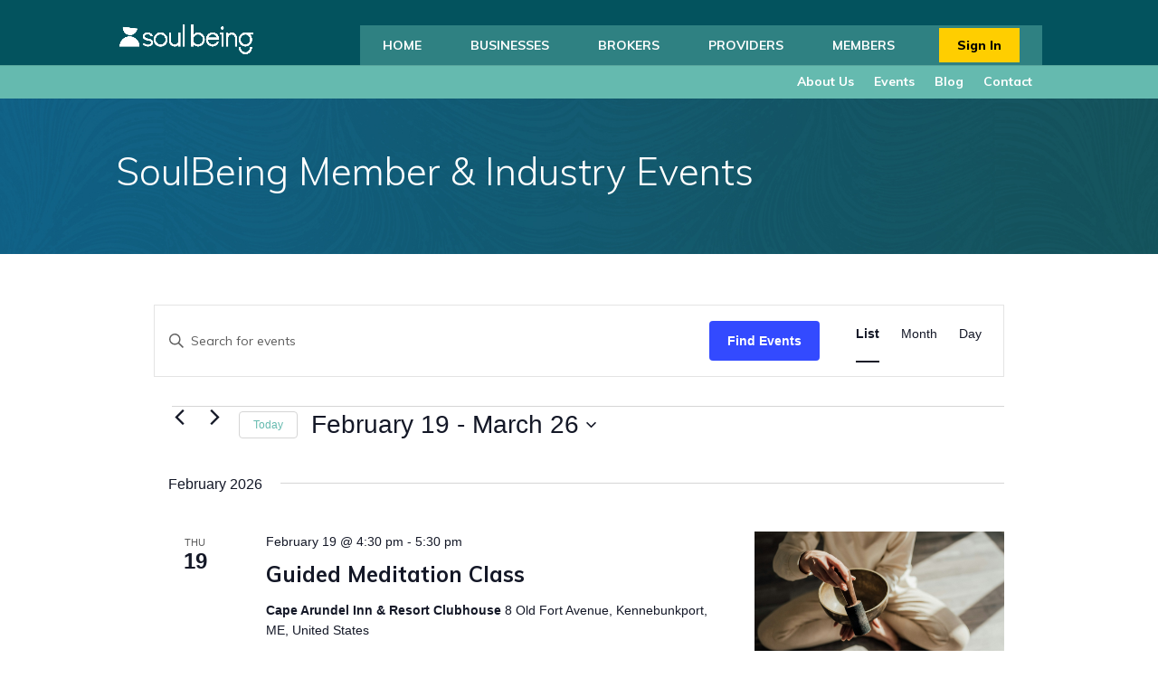

--- FILE ---
content_type: text/css
request_url: https://soulbeing.com/wp-content/plugins/soul-functions/css/soul-public.min.css?ver=1.0.6
body_size: 2038
content:
.acf-map{width:100%;height:300px;border:#ccc solid 1px;margin:20px 0}.acf-map img{max-width:inherit !important}@media screen and (max-width: 600px){table.appointment-types-table{width:100%}table.appointment-types-table thead{display:none}table.appointment-types-table tr,table.appointment-types-table td{border-bottom:1px solid #ddd}table.appointment-types-table tr{margin-bottom:8px;display:block}table.appointment-types-table td{display:flex}table.appointment-types-table td::before{content:attr(label);font-weight:bold;width:120px;min-width:120px}}table.appointment-types-table{overflow-y:auto;display:block}table.appointment-types-table th,table.appointment-types-table td{vertical-align:top;border:1px solid #e2e2e2;padding:5px}.click-to-reveal-popup{display:none;position:fixed;top:0;left:0;width:100%;height:100%;background:rgba(0,0,0,.8);z-index:999999}.click-to-reveal button{color:#fff;box-shadow:none;border:1px solid #65baaf;border-radius:0px;font-size:16px;background-color:#65baaf;padding:10px;display:inline-block;margin-bottom:10px;-webkit-transition-duration:.2s;transition-duration:.2s;-webkit-transition-property:all !important;transition-property:all !important;cursor:pointer}.click-to-reveal button:hover{color:#65baaf;background-color:#fff}.click-to-reveal-wrapp{position:absolute;left:50%;top:50%;transform:translate(-50%, -50%);background-color:#fff;padding:20px;width:600px;max-height:100%;max-width:100%;height:auto;overflow:overlay;background-image:url(/wp-content/uploads/2023/08/supernova-bg.png);background-position:center center;background-size:cover}.click-to-reveal-wrapp .reveal-form-message{text-align:center}.click-to-reveal-wrapp .reveal-form-message .msg-success p{color:#000;font-size:20px;font-weight:600}.click-to-reveal-wrapp .reveal-form-message .msg-error p{color:red}.click-to-reveal-wrapp .chosen-container{width:100% !important}.click-to-reveal-wrapp .chosen-container .chosen-choices{color:#2c3345;border-radius:12px;padding:5px 10px}.click-to-reveal-wrapp .chosen-container .chosen-results{max-height:175px !important}.click-to-reveal-wrapp .form-iframe-wrapp{width:100%;position:relative;overflow:auto;height:100%}.click-to-reveal-wrapp span.close{position:absolute;top:5px;right:10px;font-size:25px;cursor:pointer;z-index:2;color:#000}.click-to-reveal-wrapp .reveal-form-row{width:100%;display:block;margin-bottom:10px}.click-to-reveal-wrapp .reveal-form-row label,.click-to-reveal-wrapp .reveal-form-row input[type=text],.click-to-reveal-wrapp .reveal-form-row input[type=tel]{width:100%;color:#2c3345;border-radius:12px}.click-to-reveal-wrapp .reveal-form-row input[type=text],.click-to-reveal-wrapp .reveal-form-row input[type=tel]{height:40px;padding-left:10px;padding-right:10px}.click-to-reveal-wrapp .reveal-form-row input[type=submit]{padding:5px 20px;line-height:1.7em !important;-webkit-transition-duration:.2s;transition-duration:.2s;-webkit-transition-property:all !important;transition-property:all !important;color:#fff !important;font-weight:700 !important;font-size:18px;background-color:#65baaf;border:2px solid #65baaf !important;border-radius:0px !important;font-family:"Muli",Helvetica,Arial,Lucida,sans-serif !important;cursor:pointer;margin-top:20px;border-radius:4px}.click-to-reveal-wrapp .reveal-form-row input[type=submit]:hover{color:#65baaf !important;background-color:#fff !important}.click-to-reveal-wrapp .reveal-form-row .required{color:red}.similar_professionals{color:#65baaf !important;margin-bottom:20px}.similar_professionals .et_pb_blurb_content{text-align:left;margin-left:0}.similar_professionals .et_pb_main_blurb_image{width:32px;display:table-cell;line-height:0}.similar_professionals .et_pb_image_wrap{width:80px;display:block;margin:auto}.similar_professionals .et_pb_blurb_container{display:table-cell;vertical-align:top;padding-left:15px}.similar_professionals .et_pb_module_header{padding-top:15px}.single.single-practitioner .comment_date{display:none}.practitioners-result .practitioner-row{width:100%;clear:both;display:flex;background-color:#fff;margin-bottom:25px;margin-right:15px;padding:20px;-webkit-border-radius:5px;-moz-border-radius:5px;border-radius:5px;-webkit-box-shadow:0 0 15px 0 rgba(0,0,0,.05);-moz-box-shadow:0 0 15px 0 rgba(0,0,0,.05);box-shadow:0 0 15px 0 rgba(0,0,0,.05)}.practitioners-result .practitioner-image{width:100px;display:inline-block;position:relative}.practitioners-result .practitioner-image img{vertical-align:top;-webkit-border-radius:50%;-moz-border-radius:50%;border-radius:50%;width:100px;height:100px}.practitioners-result .practitioner-image .simplefavorite-button{color:#fff;position:absolute;right:0;font-size:20px;background-color:#65baaf;border-radius:50%;padding:3px 5px;text-align:center;cursor:pointer}.practitioners-result .practitioner-image .simplefavorite-button.active{color:red;opacity:1}.practitioners-result .practitioner-info{padding:10px 0 0 20px;display:inline-block;width:calc(100% - 120px)}.practitioners-result .practitioner-more{width:100%;text-align:center;margin-top:20px}.practitioners-result .practitioner-more a{background-color:#fff;border:1px solid #65baaf;color:#65baaf;font-size:20px;padding:10px 20px}.practitioner-small{width:24%;text-align:center;display:inline-block;vertical-align:top;min-height:250px}@media only screen and (max-width: 1200px){.practitioner-small{width:48%}}@media only screen and (max-width: 600px){.practitioner-small{width:100%}}.practitioner-small .practitioner-image{width:150px;display:inline-block;position:relative}.practitioner-small .practitioner-image img{vertical-align:top;-webkit-border-radius:50%;-moz-border-radius:50%;border-radius:50%;width:150px;height:150px}.practitioner-small .practitioner-image .simplefavorite-button{color:#fff;position:absolute;right:0;font-size:20px;background-color:#65baaf;border-radius:50%;padding:3px 5px;text-align:center;cursor:pointer}.practitioner-small .practitioner-image .simplefavorite-button.active{color:red;opacity:1}.practitioner-small .practitioner-name{text-align:center;margin-top:10px}.practitioner-small .practitioner-name h3{color:#65baaf;font-size:18px}.practitioner-small .practitioner-name .practitioner-category{color:#000;font-weight:bold}.practitioner-modalities{color:#000;font-weight:bold}.term-item-small{margin-bottom:20px}.soul-nearby-therapists-dropdown{margin-bottom:20px}.practitioner-terms{background-color:#fff;padding:20px;-webkit-border-radius:5px;-moz-border-radius:5px;border-radius:5px;-webkit-box-shadow:0 0 15px 0 rgba(0,0,0,.05);-moz-box-shadow:0 0 15px 0 rgba(0,0,0,.05);box-shadow:0 0 15px 0 rgba(0,0,0,.05)}.practitioner-terms .practitioner-title{font-size:22px;font-weight:bold;cursor:pointer}.practitioner-terms .practitioner-title:after{content:"";border:solid #666;border-width:0 3px 3px 0;display:inline-block;padding:3px;transform:rotate(45deg);-webkit-transform:rotate(45deg);display:inline-block;vertical-align:middle}.practitioner-terms .practitioner-title.active:after{transform:rotate(-135deg);-webkit-transform:rotate(-135deg)}.practitioner-terms .practitioner-term-item-label{background-color:#fff;border:1px solid #65baaf;color:#65baaf;font-size:20px;padding:5px;display:inline-block;margin-right:5px;margin-top:5px}.practitioner-terms .practitioner-term-item-label .practitioner-term-item-remove{cursor:pointer}.practitioner-terms .practitioner-term-rows{visibility:hidden;opacity:0;height:0;transition:visibility 0s,opacity .5s linear}.practitioner-terms .practitioner-term-rows.active{margin-top:20px;height:auto;visibility:visible;opacity:1}.practitioner-terms .practitioner-term-rows .practitioner-term-item{cursor:pointer}.practitioner-terms .practitioner-term-rows .practitioner-term-item:hover{color:#65baaf}.soul-search-inputs input[type=text],.soul-search-inputs select{width:100%;padding:10px 5px;border:1px solid #65baaf;margin-bottom:10px}.soul-search-inputs input[type=submit]{background-color:#fff;border:1px solid #65baaf;color:#65baaf;font-size:20px;padding:5px;display:inline-block;margin-right:5px;cursor:pointer}.soul-search-inputs #soul-clear-btn{border:1px solid #e26e65;color:#e26e65}input[type=text].practitioner-terms-filter{width:100%;padding:10px 5px;border:1px solid #65baaf;margin-bottom:20px}.practitioners-result-loading{text-align:center;display:none}.my-professional-profiles{position:relative;color:#65baaf;padding-top:1em;padding-bottom:1em;cursor:pointer}.my-professional-profiles ul{display:none;position:absolute;background-color:#fff;list-style:none;z-index:5;padding:10px !important;-webkit-box-shadow:0 0 15px 0 rgba(0,0,0,.05);-moz-box-shadow:0 0 15px 0 rgba(0,0,0,.05);box-shadow:0 0 15px 0 rgba(0,0,0,.05)}.my-professional-profiles ul li{list-style:none}.my-professional-profiles:hover ul{display:block}.my-assessment{margin-bottom:15px;padding:20px;-webkit-box-shadow:0 0 15px 0 rgba(0,0,0,.05);-moz-box-shadow:0 0 15px 0 rgba(0,0,0,.05);box-shadow:0 0 15px 0 rgba(0,0,0,.05)}.my-assessment span{color:#65baaf;cursor:pointer}.my-assessment .my-assessment-message{display:none}.my-assessment.active .my-assessment-message{display:block}.future_event_home{width:33.33%;display:inline-block;vertical-align:top;min-height:400px;padding:20px 20px}@media only screen and (max-width: 1200px){.future_event_home{width:48%}}@media only screen and (max-width: 600px){.future_event_home{width:100%}}.future_event_home .ev-featured-img{width:100%;margin-bottom:15px}.future_event_home h4{font-size:20px}.future_event_home .ev-date{font-size:15px;color:#333;padding-bottom:10px;line-height:1em;font-weight:500}.future_event_home .ev-description{color:#666;margin-bottom:20px}.future_events_wrapper{display:flex;flex-wrap:wrap;gap:40px;width:100%}@media only screen and (max-width: 1200px){.future_events_wrapper{width:100%;display:block}}.future_event_home_no_img{width:50%;display:inline-flex;vertical-align:top;flex:1}@media only screen and (max-width: 1200px){.future_event_home_no_img{width:100%;margin-bottom:20px}}@media only screen and (max-width: 600px){.future_event_home_no_img{width:100%}}.future_event_home_no_img .event-wrapp{display:flex;width:100%;min-height:150px}.future_event_home_no_img .left-event{width:130px;background-color:#63b9b0;color:#fff;vertical-align:top;position:relative}.future_event_home_no_img .right-event{padding:15px;border:1px solid #e2e2e2;width:calc(100% - 130px)}.future_event_home_no_img h4{font-size:20px}.future_event_home_no_img .ev-date{font-size:15px;line-height:1em;font-weight:500;top:50%;transform:translate(-50%, -50%);position:absolute;left:50%;text-align:center}.future_event_home_no_img .ev-date .small-date{text-transform:uppercase}.future_event_home_no_img .ev-date .big-date{font-size:60px;line-height:1.1em}.future_event_home_no_img .ev-description{color:#666;margin-bottom:20px}.ev-register-btn{color:#fff !important;border-width:0px !important;font-size:15px !important;background-color:#03535e !important;transition:all 300ms ease 0ms;display:inline-block}.ev-register-btn :after{transition:all 300ms ease 0ms;font-size:32px;line-height:1em;content:"5";opacity:0;position:absolute;margin-left:-1em;-webkit-transition:all .2s;transition:all .2s;text-transform:none;-webkit-font-feature-settings:"kern" off;font-feature-settings:"kern" off;font-variant:none;font-style:normal;font-weight:400;text-shadow:none;font-size:1.6em}

--- FILE ---
content_type: text/css
request_url: https://soulbeing.com/wp-content/et-cache/global/et-divi-customizer-global.min.css?ver=1768402076
body_size: 1413
content:
.ds_register{padding-left:20px}.et-cart-info{display:none}.membership-active .sub-has{display:block}.membership-active .sub-choose{display:none}.membership-inactive .sub-has{display:none}.membership-inactive .sub-choose{display:block}.membership-banner{width:100%;color:#fff;background:#03535e;text-align:center;padding:10px}.woocommerce #customer_details{display:none!important}.um-popup a.button{display:inline-block!important}.um-popup a.button:after{display:none!important}.um-popup a.button:hover{padding:.3em 1em!important}.ds_register a{background-color:#ffce00;padding:12px 20px!important;color:#000!important;font-weight:800}body.page-id-8334 .ds_register,body.page-id-10577 .ds_register{display:none!important}.acf-button.button[type="submit"]{color:#000000!important;border-width:0px!important;font-size:19px;background-color:#ffce00;padding:10px;cursor:pointer}.acf-button.button2{color:#ffffff!important;border-width:0px!important;font-size:19px;background-color:#03535e;padding:10px;margin-left:15px;cursor:pointer}.soul-collapsable{transition:all 0.5s linear;height:0;opacity:0;visibility:hidden;overflow:hidden;padding:0 10px}.soul-collapsable.active{height:auto;opacity:1;visibility:visible;border:1px solid #d9d9d9;padding:10px}.soul-taxonomy-desc h2{cursor:pointer;padding:10px;background:#f9f9f9;border:1px solid #d9d9d9}.soul-taxonomy-desc h2 a{text-decoration:none}.soul-taxonomy-desc{}.et_pb_bg_layout_light .et_pb_button:hover{background-color:#65baaf!important}.ds_register a:hover{background-color:#ffce00bf!important;padding:12px 20px!important;color:#000!important;font-weight:800}#custom_submenu{background-color:#65baaf;margin-top:0px;margin-bottom:0px;padding-top:0px;padding-bottom:0px;width:100%}#top-menu-nav{background-color:#67baaf70}.et_pb_searchsubmit{background-color:#ffce00!important;color:#000000;font-weight:700}ul#second-menu{display:-webkit-box;display:-ms-flexbox;display:flex;-webkit-box-align:stretch;-ms-flex-align:stretch;align-items:stretch;-webkit-box-pack:end;-ms-flex-pack:end;justify-content:flex-end}#second-menu li{position:relative;display:-webkit-box;display:-ms-flexbox;display:flex;-webkit-box-align:stretch;-ms-flex-align:stretch;align-items:stretch;margin:0;margin-top:5px;margin-bottom:5px;padding-left:11px;padding-right:11px}#second-menu li a{color:#fff;font-weight:700;font-size:14px}.home-link a{background:transparent!important;padding-left:20px!important;padding-bottom:20px!important;padding-top:20px!important}@media only screen and (min-width:981px){.et-fixed-header #top-menu .ds_register a{color:#000!important}}.footer-newsletter{padding:25px;padding-top:0;margin-top:-18px;font-family:'Muli',Helvetica,Arial,Lucida,sans-serif!important}.footer-newsletter #REQUIRED_FIELD_TEXT{font-family:'Muli',Helvetica,Arial,Lucida,sans-serif!important}.footer-newsletter #SIGNUP_BODY_ALL{background-image:none!important}.footer-newsletter h1{font-size:24px;font-family:'Muli',Helvetica,Arial,Lucida,sans-serif!important;font-weight:200}.bgn-wf-row{margin-bottom:10px}.footer-newsletter #imgBlock{display:none}.footer-newsletter .zcsffield{padding:5px 0px!important}.footer-newsletter .recaptcha{margin-top:5px}.footer-newsletter input[type="text"],.footer-newsletter input[type="email"]{-webkit-appearance:none;padding:15px 4%!important;font-size:16px!important;color:#666!important;background-color:#fff!important;font-weight:400;border-width:0;border-radius:3px;font-family:'Muli',Helvetica,Arial,Lucida,sans-serif!important}.footer-newsletter input[type="submit"]{line-height:1.7em!important;display:block;width:97%!important;-webkit-transition-duration:.2s;transition-duration:.2s;-webkit-transition-property:all!important;transition-property:all!important;color:#03535e!important;border-width:2px!important;font-weight:700!important;font-size:18px;background-color:#65baaf;border:none!important;border-radius:0px!important;font-family:'Muli',Helvetica,Arial,Lucida,sans-serif!important;cursor:pointer}.bgn-star{color:red}.learn-more-form{padding:25px;padding-top:0;margin-top:0px;font-family:'Muli',Helvetica,Arial,Lucida,sans-serif!important}.learn-more-form #REQUIRED_FIELD_TEXT{font-family:'Muli',Helvetica,Arial,Lucida,sans-serif!important}.learn-more-form #SIGNUP_BODY_ALL{background-image:none!important}.learn-more-form h1{font-size:24px;font-family:'Muli',Helvetica,Arial,Lucida,sans-serif!important;background-color:transparent!important;color:#000!important;font-weight:200}.learn-more-form #SIGNUP_BODY{background-color:transparent!important;color:#000}.learn-more-form #imgBlock{display:none}.learn-more-form .zcsffield{padding:5px 0px!important}.learn-more-form .recaptcha{margin-top:5px}.learn-more-form input[type="text"],.learn-more-form input[type="email"],.learn-more-form textarea{-webkit-appearance:none;padding:15px 4%!important;font-size:16px!important;color:#666!important;background-color:#fff!important;font-weight:400;border-radius:3px;font-family:'Muli',Helvetica,Arial,Lucida,sans-serif!important;border:1px solid #000!important}.broker-form input,.broker-form textarea{width:100%!important}.learn-more-form input[type="submit"]{line-height:1.7em!important;display:block;width:97%!important;-webkit-transition-duration:.2s;transition-duration:.2s;-webkit-transition-property:all!important;transition-property:all!important;color:#fff!important;border-width:2px!important;font-weight:700!important;font-size:24px!important;background-color:#03535e!important;border:none!important;border-radius:0px!important;font-family:'Muli',Helvetica,Arial,Lucida,sans-serif!important;cursor:pointer}.bgn-wf-wrapper{padding:0!important;background-color:transparent!important;border:none!important}.term-text a:nth-of-type(1):after{content:"";border-right:1px solid;padding-left:10px;margin-right:5px}.et_pb_fullwidth_menu--without-logo .et_pb_menu__menu>nav>ul{padding:10px 0 0!important}.et_pb_fullwidth_menu--without-logo .et_pb_menu__menu>nav>ul>li>a{padding-bottom:14px}.current-menu-item a{background-color:#66baaf}.ds_tabs{padding-right:0!important}.ds_tabs a{text-transform:uppercase;font-weight:700;padding-top:15px!important;padding-right:25px!important;padding-left:25px!important;padding-bottom:15px!important}#top-menu-nav{padding-right:25px}#et-top-navigation{padding-top:18px}#logo{margin-top:15px}#custom-top-menu .et-menu-nav{padding-right:25px;background-color:#67baaf70}#custom-top-menu .et_pb_menu__menu{padding:28px 0 0 0}.comment_avatar{max-width:80px}a.et_pb_button.reg-continue{background:#ffce00;color:#000;font-weight:bold}a.et_pb_button.reg-continue:hover{background:#ffce00!important;color:#000!important}@media only screen and (min-width:980px){.ds_mobile_menu{display:none!important}}.ds_blog .et_pb_post{min-height:500px}.click-to-reveal-wrapp{padding:50px}.click-to-reveal-wrapp h3{color:#03535e;text-transform:uppercase;font-size:16px;font-weight:900;padding-bottom:22px;letter-spacing:5px}@media screen and (max-width:600px){.appointment-types-table thead{display:none}.appointment-types-table td{display:flex}.appointment-types-table td::before{content:attr(label);font-weight:bold;width:120px;min-width:120px}}

--- FILE ---
content_type: application/javascript
request_url: https://us-assets.i.posthog.com/array/phc_gSO7CXyw6rLNgIsCkz9EvandKc3LGIkJsWOH1UcMTZA/config.js
body_size: 61
content:
(function() {
  window._POSTHOG_REMOTE_CONFIG = window._POSTHOG_REMOTE_CONFIG || {};
  window._POSTHOG_REMOTE_CONFIG['phc_gSO7CXyw6rLNgIsCkz9EvandKc3LGIkJsWOH1UcMTZA'] = {
    config: {"token": "phc_gSO7CXyw6rLNgIsCkz9EvandKc3LGIkJsWOH1UcMTZA", "supportedCompression": ["gzip", "gzip-js"], "hasFeatureFlags": false, "captureDeadClicks": false, "capturePerformance": {"network_timing": true, "web_vitals": true, "web_vitals_allowed_metrics": null}, "autocapture_opt_out": false, "autocaptureExceptions": false, "analytics": {"endpoint": "/i/v0/e/"}, "elementsChainAsString": true, "errorTracking": {"autocaptureExceptions": false, "suppressionRules": []}, "logs": {"captureConsoleLogs": false}, "sessionRecording": {"endpoint": "/s/", "consoleLogRecordingEnabled": true, "recorderVersion": "v2", "sampleRate": null, "minimumDurationMilliseconds": null, "linkedFlag": null, "networkPayloadCapture": null, "masking": {"maskAllInputs": true}, "urlTriggers": [], "urlBlocklist": [], "eventTriggers": [], "triggerMatchType": null, "scriptConfig": {"script": "posthog-recorder"}}, "heatmaps": true, "conversations": false, "surveys": false, "productTours": false, "defaultIdentifiedOnly": true},
    siteApps: []
  }
})();

--- FILE ---
content_type: application/javascript
request_url: https://soulbeing.com/wp-content/plugins/soul-functions/js/soul-public.js?ver=1.0.10
body_size: 4768
content:
(function($) {

	var soulMap;
	var markers = [];

	/**
	 * initMap
	 *
	 * Renders a Google Map onto the selected jQuery element
	 *
	 * @date    22/10/19
	 * @since   5.8.6
	 *
	 * @param   jQuery $el The jQuery element.
	 * @return  object The map instance.
	 */
	function soulInitMap($el) {

		// Find marker elements within map.
		var $markers = $('.soul-marker');

		// Create gerenic map.
		var mapArgs = {
			zoom: $el.data('zoom') || 16,
			mapTypeId: google.maps.MapTypeId.ROADMAP
		};
		var map = new google.maps.Map($el[0], mapArgs);

		// Add markers.
		map.markers = [];
		$markers.each(function() {
			soulInitMarker($(this), map);
		});

		// Center map based on markers.
		soulCenterMap(map);

		// Return map instance.
		return map;
	}

	/**
	 * initMarker
	 *
	 * Creates a marker for the given jQuery element and map.
	 *
	 * @date    22/10/19
	 * @since   5.8.6
	 *
	 * @param   jQuery $el The jQuery element.
	 * @param   object The map instance.
	 * @return  object The marker instance.
	 */
	function soulInitMarker($marker, map) {

		// Get position from marker.
		var lat = $marker.data('lat');
		var lng = $marker.data('lng');
		var latLng = {
			lat: parseFloat(lat),
			lng: parseFloat(lng)
		};
		var row = $marker.data('row');
		// Create marker instance.
		var marker = new google.maps.Marker({
			position: latLng,
			map: map,
			rowId: row
		});

		// Append to reference for later use.
		map.markers.push(marker);
		markers.push(marker);

		// If marker contains HTML, add it to an infoWindow.
		if ($marker.html()) {

			// Create info window.
			var infowindow = new google.maps.InfoWindow({
				content: $marker.html()
			});

			// Show info window when marker is clicked.
			google.maps.event.addListener(marker, 'click', function() {
				infowindow.open(map, marker);

				$('.practitioner-row').hide();
				$('.practitioner-row').attr('data-allow', 'false');
				$('#practitioner-' + marker.rowId).attr('data-allow', 'true');

				soulTriggerSearch();
				$('html, body').animate({
					scrollTop: $('#practitioner-' + marker.rowId).offset().top - $('#top-header').outerHeight() - $('#main-header').outerHeight()
				}, 2000);

			});
		}
	}

	/**
	 * centerMap
	 *
	 * Centers the map showing all markers in view.
	 *
	 * @date    22/10/19
	 * @since   5.8.6
	 *
	 * @param   object The map instance.
	 * @return  void
	 */
	function soulCenterMap(map) {

		// Create map boundaries from all map markers.
		var bounds = new google.maps.LatLngBounds();
		map.markers.forEach(function(marker) {
			bounds.extend({
				lat: marker.position.lat(),
				lng: marker.position.lng()
			});
		});

		// Case: Single marker.
		if (map.markers.length == 1) {
			map.setCenter(bounds.getCenter());

			// Case: Multiple markers.
		} else {
			map.fitBounds(bounds);
		}
	}

	// Render maps on page load.
	$(document).ready(function() {
		soul_practitioner_create_attempt_redirect();
		$('.acf-map').each(function() {
			soulMap = soulInitMap($(this));
		});
		jQuery('.single.single-practitioner #comment-wrap #reply-title span').html('Rate & Review This Professional');
		jQuery('.single.single-practitioner #comment-wrap #et_pb_submit').html('Submit Review');
		jQuery('.single.single-practitioner #comment-wrap .comment-form-comment label').html('Write Review');

		preparePractitioners();

		checkForUrlParams();
		if (0 < $('.soul-nearby-therapists').length) {
			soulGetNearbyTherapists('all');
		}
		if (0 < $('.single-practitioner .contact-professional').length) {
			var link = $('.contact-professional').attr('href');
			if( '' === link ){
				$('.contact-professional').hide();
			}
		}

		jQuery('.practitioner-more a').click(function(e) {
			e.preventDefault();
			soulLoadMore(this);
		});
		jQuery('#soul-nearby-therapists-dropdown').change(function(e) {
			soulGetNearbyTherapists(jQuery(this).val());
		});

		jQuery('.practitioner-terms .practitioner-title').click(function(e) {
			jQuery(this).closest('.practitioner-terms').find('.practitioner-title').toggleClass('active');
			jQuery(this).closest('.practitioner-terms').find('.practitioner-term-rows').toggleClass('active');
		});

		jQuery(document.body).on('click', '.practitioner-term-item-remove', function(e) {
			var label = jQuery(this).closest('.practitioner-term-item-label');
			var type = label.data('type');
			var id = label.data('id').toString();
			const index = soulActiveCats[type].map(function(e) {
				return e.id;
			}).indexOf(id);

			if (index > -1) {
				soulActiveCats[type].splice(index, 1);
			}
			soulRenderCategories();
			soulFilterSearch();
			return false;
		});

		jQuery('.practitioner-term-item').click(function(e) {
			var id = jQuery(this).data('id').toString();
			var type = jQuery(this).data('type');
			var title = jQuery(this).data('title');
			var isAdded = soulActiveCats[type].filter(function(n) {
				return n.id === id;
			})[0];
			if ('undefined' === typeof isAdded) {
				soulActiveCats[type].push({
					id: id,
					title: title
				});
			}
			soulRenderCategories();
			soulFilterSearch();
		});
		jQuery('#soul-search-btn').click(function(e) {
			e.preventDefault();
			soulFilterSearch();
		});
		jQuery('#soul-clear-btn').click(function(e) {
			e.preventDefault();
			$('#soul-search-address').val('');
			jQuery('#soul-search-board-cert').removeAttr('checked');
			jQuery('#soul-search-accept-insurance').removeAttr('checked');
			jQuery('#soul-search-accept-hsa').removeAttr('checked');
			jQuery('#soul-search-virtual-care').removeAttr('checked');
			// soulActiveCats = {
			// 	modality: [],
			// 	condition: []
			// };
			// soulRenderCategories();
			soulFilterSearch();
		});
		jQuery('#soul-search-address').keypress(function(e) {
			if (e.which == 13) {
				soulFilterSearch();
			}
		});

		$('.practitioner-terms-filter').keyup(function(e) {
			var type = $(this).data('type');
			var text = $(this).val().toLowerCase();;
			var terms = $('.practitioner-term-item[data-type="' + type + '"]');
			terms.each(function(index) {
				var content = $(this).data('title').toLowerCase();
				if (content.indexOf(text) != -1) {
					$(this).show();
				} else {
					$(this).hide();
				}
			});
		});
		if( jQuery('.practitioner-row:visible').length === 0 ){
			soulLoadMore(this);
		}

	});

	function checkForUrlParams() {
		var url = window.location.search.substring(1);
		var res = soul_parse_query_string(url);
		if ('undefined' !== typeof res.modality) {
			var term_item = jQuery('.practitioner-term-item[data-id="' + res.modality + '"][data-type="modality"]');
			var id = term_item.data('id').toString();
			var type = term_item.data('type');
			var title = term_item.data('title');
			var isAdded = soulActiveCats[type].filter(function(n) {
				return n.id === id;
			})[0];
			if ('undefined' === typeof isAdded) {
				soulActiveCats[type].push({
					id: id,
					title: title
				});
			}
			soulRenderCategories();
			soulFilterSearch();
		}
	}

	function soul_parse_query_string(query) {
		var vars = query.split("&");
		var query_string = {};
		for (var i = 0; i < vars.length; i++) {
			var pair = vars[i].split("=");
			var key = decodeURIComponent(pair[0]);
			var value = decodeURIComponent(pair[1]);
			// If first entry with this name
			if (typeof query_string[key] === "undefined") {
				query_string[key] = decodeURIComponent(value);
				// If second entry with this name
			} else if (typeof query_string[key] === "string") {
				var arr = [query_string[key], decodeURIComponent(value)];
				query_string[key] = arr;
				// If third or later entry with this name
			} else {
				query_string[key].push(decodeURIComponent(value));
			}
		}
		return query_string;
	}

	function soulRenderCategories() {
		var html = '';
		for (var j = 0; j < soulActiveCats.modality.length; j++) {
			html += '<span class="practitioner-term-item-label" data-type="modality" data-id="' + soulActiveCats.modality[j].id + '">' + soulActiveCats.modality[j].title + ' <span class="practitioner-term-item-remove">X</span></span>';
		}
		$('.practitioner-used-terms-modality').html(html);
		html = '';
		for (var j = 0; j < soulActiveCats.condition.length; j++) {
			html += '<span class="practitioner-term-item-label" data-type="condition" data-id="' + soulActiveCats.condition[j].id + '">' + soulActiveCats.condition[j].title + ' <span class="practitioner-term-item-remove">X</span></span>';
		}
		$('.practitioner-used-terms-condition').html(html);
		html = '';
		for (var j = 0; j < soulActiveCats.specialty.length; j++) {
			html += '<span class="practitioner-term-item-label" data-type="specialty" data-id="' + soulActiveCats.specialty[j].id + '">' + soulActiveCats.specialty[j].title + ' <span class="practitioner-term-item-remove">X</span></span>';
		}
		$('.practitioner-used-terms-specialty').html(html);
	}

	function haversineOptimized(lat1, lon1, lat2, lon2) {
		var p = 0.017453292519943295; // Math.PI / 180
		var c = Math.cos;
		var a = 0.5 - c((lat2 - lat1) * p) / 2 +
			c(lat1 * p) * c(lat2 * p) *
			(1 - c((lon2 - lon1) * p)) / 2;

		return 7918 * Math.asin(Math.sqrt(a)); // 2 * R; R = 3959 miles
	}

	function soulFilterSearch() {

		$('.practitioners-result-loading').show();
		$('.practitioners-result-items').hide();

		soulGetCoords().then(function(result) {
			soulFilterEach();
			soulTriggerSearch();
			setTimeout(function() {
				$('.practitioners-result-loading').hide();
				$('.practitioners-result-items').show();
			}, 500);
		});
	}

	function soulGetNearbyTherapists(modality) {
		var data = {
			'action': 'get_nearby_therapists'
		};
		if ('all' !== modality) {
			data.modality = modality;
		}

		jQuery('.soul-nearby-therapists').html('<div style="text-align: center;">' + ajax_object.ajax_loader + '</div>');

		jQuery.get(ajax_object.ajax_url, data, function(response) {
				jQuery('.soul-nearby-therapists').html(response);
			})
			.fail(function() {
				jQuery('.soul-nearby-therapists').html('There was an error, please try again later.');
			});
	}

	function soulGetStateFromZip(zip) {
		return new Promise(function(resolve, reject) {
			jQuery.ajax({
				url: ajax_object.ajax_url,
				type: 'POST',
				data: {
					action: 'soul_get_state_from_zip',
					zip: zip
				},
				success: function(response) {
					if (response.success) {
						resolve(response.data);
					} else {
						reject(response.data);
					}
				},
				error: function() {
					reject('AJAX error');
				}
			});
		});
	}

	function soulFilterEach() {
		var searchedAddress = $('#soul-search-address').val();
		var searchedRadius = parseInt($('#soul-search-radius').val());
		var searchCoords = soulCoords.filter(function(n) {
			return n.address === searchedAddress;
		})[0];
		var searchCert = $('#soul-search-board-cert').is(':checked');
		var searchInsurance = $('#soul-search-accept-insurance').is(':checked');
		var searchHsa = $('#soul-search-accept-hsa').is(':checked');
		var searchVirtual = $('#soul-search-virtual-care').is(':checked');

		for (var i = 0; i < practitioners.length; i++) {
			var pract = practitioners[i];
			var checkModalities = false;
			var checkConditions = false;
			var checkSpecialties = false;
			var checkRange = false;
			var checkCert = false;
			var checkInsurance = false;
			var checkHsa = false;
			var checkVirtual = false;

			if (0 === soulActiveCats.modality.length) {
				checkModalities = true;
			} else {
				for (var j = 0; j < soulActiveCats.modality.length; j++) {
					if (-1 !== pract.modality.indexOf(soulActiveCats.modality[j].id)) {
						checkModalities = true;
					}
				}
			}
			if (0 === soulActiveCats.condition.length) {
				checkConditions = true;
			} else {
				for (var j = 0; j < soulActiveCats.condition.length; j++) {
					if (-1 !== pract.condition.indexOf(soulActiveCats.condition[j].id)) {
						checkConditions = true;
					}
				}
			}
			if (0 === soulActiveCats.specialty.length) {
				checkSpecialties = true;
			} else {
				for (var j = 0; j < soulActiveCats.specialty.length; j++) {
					if (-1 !== pract.specialty.indexOf(soulActiveCats.specialty[j].id)) {
						checkSpecialties = true;
					}
				}
			}
			if ('undefined' !== typeof searchCoords && 0 < searchedRadius) {
				var distance = haversineOptimized(pract.lat, pract.lng, searchCoords.lat, searchCoords.lng);
				if (searchedRadius >= distance) {
					checkRange = true;
				} else {
					checkRange = false;
				}
			} else {
				checkRange = true;
			}
			if( !searchCert){
				checkCert = true;
			} else {
				if('yes' === pract.board_certified){
					checkCert = true;
				} else {
					checkCert = false;
				}
			}
			if( !searchInsurance){
				checkInsurance = true;
			} else {
				if('yes' === pract.accepts_insurance){
					checkInsurance = true;
				} else {
					checkInsurance = false;
				}
			}
			if( !searchHsa){
				checkHsa = true;
			} else {
				if('yes' === pract.accepts_hsa){
					checkHsa = true;
				} else {
					checkHsa = false;
				}
			}
			if( !searchVirtual){
				checkVirtual = true;
			} else {
				if('yes' === pract.offers_virtual){
					checkVirtual = true;
				} else {
					checkVirtual = false;
				}
			}

			$('#practitioner-' + pract.row).hide();
			var marker = markers.filter(function(n) {
				return n.rowId === pract.row;
			})[0];

			if (checkModalities && checkConditions && checkSpecialties && checkRange && checkCert && checkInsurance && checkHsa && checkVirtual) {
				$('#practitioner-' + pract.row).attr('data-allow', 'true');
				if ('undefined' !== typeof marker) {
					marker.setVisible(true);
				}
			} else {
				$('#practitioner-' + pract.row).attr('data-allow', 'false');
				if ('undefined' !== typeof marker) {
					marker.setVisible(false);
				}
			}
		}
	}

	function soulGetCoords() {
		return new Promise(function(resolve) {
			var searchedAddress = $('#soul-search-address').val();
			var isAdded = soulCoords.filter(function(n) {
				return n.address === searchedAddress;
			})[0];
			if ('undefined' !== typeof isAdded) {
				soulMap.setCenter({
					lat: isAdded.lat,
					lng: isAdded.lng
				});
				soulMap.setZoom(6);
				resolve(true);
				return;
			}
			var geocoder = new google.maps.Geocoder();

			function tryGeocode(address) {
				return geocoder.geocode({
					'address': address
				}, function(results, status) {
					if (status == google.maps.GeocoderStatus.OK && results.length > 0) {
						// Check if this is a US zip code and we need to verify US results
						var isUSZipOnly = /^\d{5}(-\d{4})?$/.test(searchedAddress.trim());
						var hasUSResult = false;

						if (isUSZipOnly && address === searchedAddress) {
							// Check if any result is from the US
							for (var i = 0; i < results.length; i++) {
								var addressComponents = results[i].address_components;
								for (var j = 0; j < addressComponents.length; j++) {
									if (addressComponents[j].types.indexOf('country') !== -1) {
										if (addressComponents[j].short_name === 'US') {
											hasUSResult = true;
											break;
										}
									}
								}
								if (hasUSResult) break;
							}

							// If no US results found for zip code, try with state
							if (!hasUSResult) {
								soulGetStateFromZip(searchedAddress).then(function(stateInfo) {
									if (stateInfo && stateInfo.state) {
										// Retry with zip + state
										tryGeocode(searchedAddress + ' ' + stateInfo.state);
									} else {
										resolve(false);
									}
								}).catch(function() {
									resolve(false);
								});
								return;
							}
						}

						// Use the first result (or first US result if we verified)
						var lat = results[0].geometry.location.lat(),
							lng = results[0].geometry.location.lng();
						soulCoords.push({
							address: searchedAddress, // Store original address as key
							lat: lat,
							lng: lng
						});
						soulMap.setCenter({
							lat: lat,
							lng: lng
						});
						soulMap.setZoom(6);
						resolve(true);
					} else {
						// Check if this is a US zip code and we haven't tried with state yet
						var isUSZipOnly = /^\d{5}(-\d{4})?$/.test(searchedAddress.trim());
						if (isUSZipOnly && address === searchedAddress) {
							// Try to get state from zip and retry
							soulGetStateFromZip(searchedAddress).then(function(stateInfo) {
								if (stateInfo && stateInfo.state) {
									// Retry with zip + state
									tryGeocode(searchedAddress + ' ' + stateInfo.state);
								} else {
									resolve(false);
								}
							}).catch(function() {
								resolve(false);
							});
						} else {
							resolve(false);
						}
					}
				});
			}

			return tryGeocode(searchedAddress);
		});
	}


	function soulTriggerSearch() {
		var practitionerRows = $('.practitioner-row[data-allow="true"][style*="display: none"]:lt(20)');
		if (0 < practitionerRows.length) {
			$('.practitioner-none').hide();
		} else {
			$('.practitioner-none').show();
		}
		practitionerRows.each(function() {
			$(this).show();
		});
		practitionerRows = $('.practitioner-row[data-allow="true"][style*="display: none"]:lt(20)');
		if (0 < practitionerRows.length) {
			$('.practitioner-more a').show();
		} else {
			$('.practitioner-more a').hide();
		}
	}


	var practitioners = [];
	var soulCoords = [];
	var soulActiveCats = {
		modality: [],
		condition: [],
		specialty: [],
	};

	function preparePractitioners() {
		var practitionerRows = $('.practitioner-row');
		if (0 === practitionerRows.length) {
			return;
		}
		practitionerRows.each(function() {
			var pract = {
				row: $(this).data('row'),
				lat: $(this).data('lat'),
				lng: $(this).data('lng'),
				board_certified: $(this).data('board_certified'),
				accepts_insurance: $(this).data('accepts_insurance'),
				accepts_hsa: $(this).data('accepts_hsa'),
				offers_virtual: $(this).data('offers_virtual'),
				modality: $(this).data('modalities').toString().split('|'),
				condition: $(this).data('conditions').toString().split('|'),
				specialty: $(this).data('specialties').toString().split('|')
			};
			practitioners.push(pract);
		});
	}

	function soulLoadMore($this) {
		var practitionerRows = $('.practitioner-row[data-allow="true"][style*="display: none"]:lt(20)');
		if (0 === practitionerRows.length) {
			$($this).hide();
			return;
		}
		practitionerRows.each(function() {
			$(this).show();
		});
		practitionerRows = $('.practitioner-row[data-allow="true"][style*="display: none"]:lt(20)');
		if (0 < practitionerRows.length) {
			$($this).show();
		} else {
			$($this).hide();
		}
	}


	function soul_practitioner_create_attempt_redirect(){
		var redir_pract_time = localStorage.getItem('redirect_practitioner_onlogin');
		if( null !== redir_pract_time && ((parseInt(redir_pract_time) + (1000 * 60 * 30)) < new Date().getTime() ) ) { // hold it just for 30 minutes, delete afterwards
			localStorage.removeItem('redirect_practitioner_onlogin');
			redir_pract_time = null;
		}
		if( '1' === ajax_object.practitioner_store){
			localStorage.setItem('redirect_practitioner_onlogin', new Date().getTime() );
		}
		if( '1' === ajax_object.practitioner_redirect && null !== redir_pract_time){
			// var res = confirm('We noticed that you attempted to create a new practitioner profile, do you wish to redirect there?');
			localStorage.removeItem('redirect_practitioner_onlogin');
			// if( res ){
			document.location.href = ajax_object.create_profile_page;
			// }
		}

	}

})(jQuery);
